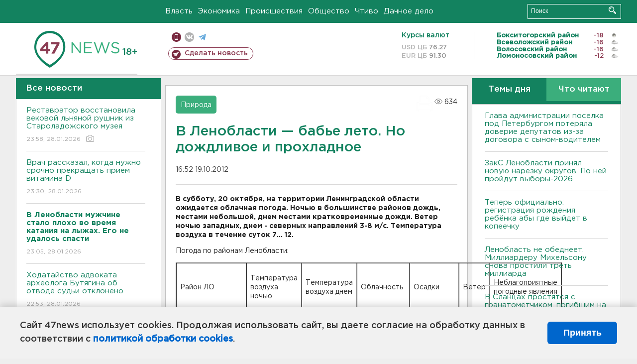

--- FILE ---
content_type: text/html; charset=UTF-8
request_url: https://47news.ru/who/collect/
body_size: 217
content:
{"status":"install","message":"","id":"58435","unique":0,"recordVisitInMemoryCache":true,"updateArticleStats":true,"nviews":634,"nviews_day":0,"nviews_today":0,"recordVisitUnique":true}